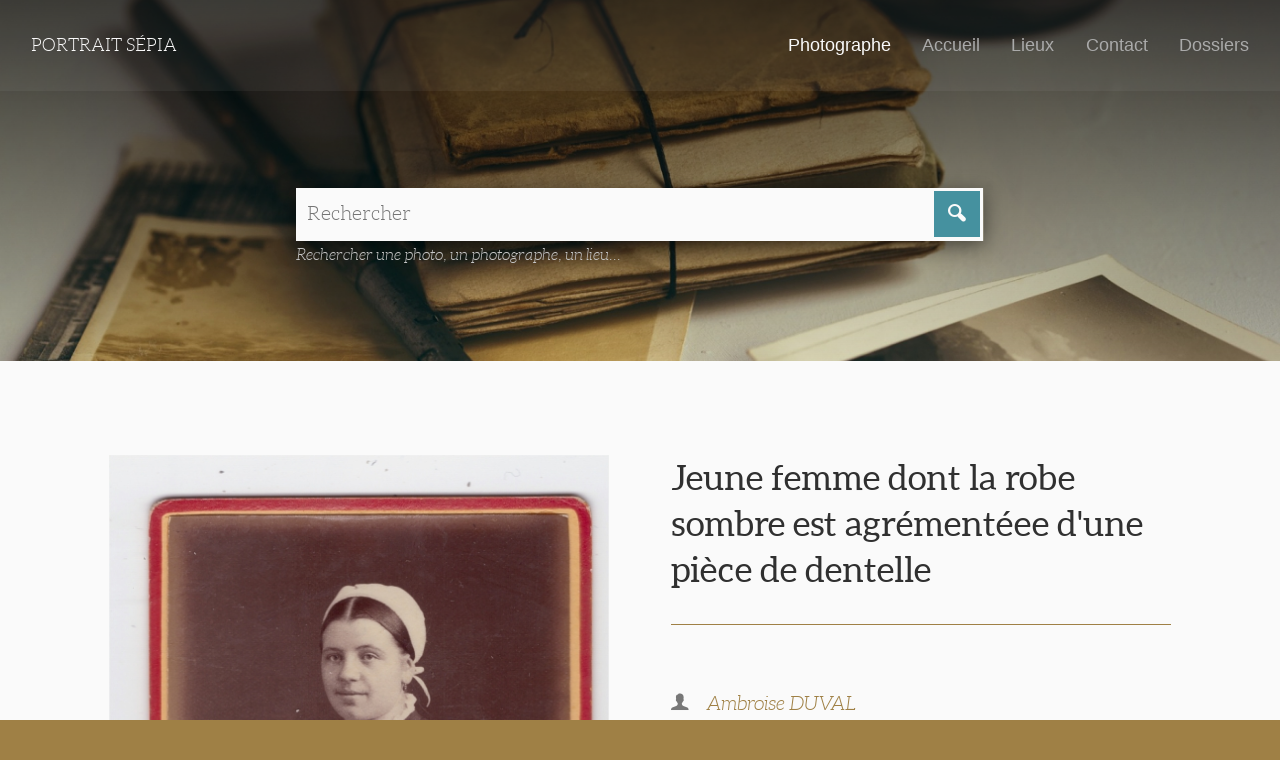

--- FILE ---
content_type: text/html; charset=utf-8
request_url: https://www.portraitsepia.fr/photographes/duval/jeune-femme-dont-la-robe-est-agrementeee-dune-piece-de-dentelle/
body_size: 2266
content:
<!DOCTYPE html>

<!--[if !IE]><!-->
<html lang="fr-FR" class="no-js">
<!--<![endif]-->
<!--[if IE 6 ]><html lang="fr-FR" class="ie ie6"><![endif]-->
<!--[if IE 7 ]><html lang="fr-FR" class="ie ie7"><![endif]-->
<!--[if IE 8 ]><html lang="fr-FR" class="ie ie8"><![endif]-->
<!--[if IE 9 ]><html lang="fr-FR" class="ie ie9"><![endif]-->

	<head>
		<script>
			document.documentElement.className = document.documentElement.className.replace("no-js","with-js");
		</script>
		<base href="https://www.portraitsepia.fr/"><!--[if lte IE 6]></base><![endif]-->
		<title>Jeune femme  dont la robe  sombre est agrémentéee d'une pièce de dentelle &mdash; Portrait Sépia</title>
		
		<meta charset="utf-8">
		<meta name="viewport" content="width=device-width, initial-scale=1.0, maximum-scale=1.0, user-scalable=0">
		<meta http-equiv="Content-Type" content="text/html; charset=utf-8">
		<meta name="generator" content="SilverStripe - http://silverstripe.org" />
<meta http-equiv="Content-type" content="text/html; charset=utf-8" />
<meta name="description" content="Carte de visite" />

		<!--[if lt IE 9]>
		<script src="//html5shiv.googlecode.com/svn/trunk/html5.js"></script>
		<![endif]-->
		
		<link rel="shortcut icon" href="themes/custom/images/favicon.ico" />
		
			
		
	<link rel="stylesheet" type="text/css" href="/themes/custom/css/master.css?m=1545041877" />
<style type="text/css">

				#Banner {
					background-image: url(/assets/Uploads/_resampled/ScaleWidthWzE0MDBd/old-letters-1082299-1921.jpg);
				}
				@media (max-width: 640px) {
					#Banner {
						background-image: url(/assets/Uploads/_resampled/ScaleWidthWzY0MF0/old-letters-1082299-1921.jpg);
					}
				}
			
</style>
</head>

	<body class="ssPagePhoto withBanner " id="Body">

		<div id="PageMask">
		</div>

		<header id="PageHeader" >
			<div class="headerWrapper">

	<a href="https://www.portraitsepia.fr/" class="logoWrapper">

		
			<!-- <img src=""  onerror="this.onerror=null; this.src='/assets/'"/> -->
			
				Portrait Sépia
			
		

	</a>

	<div class="topNavWrapper">

		<nav role="navigation">

			
					<a href="/photographes/" class="section">
						Photographe
					</a>
			
					<a href="/" class="link">
						Accueil
					</a>
			
					<a href="/lieux/" class="link">
						Lieux
					</a>
			
					<a href="/contact/" class="link">
						Contact
					</a>
			
					<a href="/dossiers/" class="link">
						Dossiers
					</a>
			

			<a class="menuButton" href="/photographes/duval/jeune-femme-dont-la-robe-est-agrementeee-dune-piece-de-dentelle/#OffPage">Menu <i class="saigon icon-plus"></i></a>

			

		</nav>

	</div>

</div>

		</header>

		<main id="PageMain" role="main">
			

	<div id="Banner">
		<div id="BannerOverlay">
		</div>

		<div id="BannerContent">
			
			<div class="wrapperS padded">
				<div class="effect">
					<form id="Form_PageSearchForm" action="SearchResults/fetch" method="get" enctype="application/x-www-form-urlencoded">
	<table id="PageSearchForm">
		<tr>
			<td class="termsWrapper">
				<fieldset>
					<input type="text" name="SearchTerms" class="text nolabel" id="Form_PageSearchForm_SearchTerms" required="required" aria-required="true" placeholder="Rechercher" />
				</fieldset>
			</td>
			<td class="actionWrapper">
				<button type="submit" name="action_SubmitPageSearchForm" value=" " class="action saigon icon-magnifying" id="Form_PageSearchForm_action_SubmitPageSearchForm">
		 
	</button>
			</td>
		</tr>
	</table>
</form>

					<p class="searchFormDetails">Rechercher une photo, un photographe, un lieu...</p>
				</div>
			</div>
		</div>
	</div>

			



<div class="wrapperM">

		<div class="rightBlock breakM range-6">

			<div class="padded">
				<h1>Jeune femme  dont la robe  sombre est agrémentéee d&#039;une pièce de dentelle</h1>
			</div>

			<div class="padded">
				<p class="photographerDetails">
					
						<i class="saigon icon-user_male"></i> <a href="/photographes/duval/">Ambroise  DUVAL   </a>
					
					
				</p>

				<p class="listOfPlaces">
					
						<a href="/SearchResults/fetch?SearchTerms=Tours Indre-et-Loire&action_SubmitPageSearchForm=+">Tours Indre-et-Loire</a>
					
				</p>

				
					<p>Carte de visite</p>
				
			</div>

		</div>

		<div class="leftBlock range-6 breakM rectoVerso">

			
				<div class="padded" id="RectoImage">
					<div class="magnify">
						<img src="/assets/Uploads/_resampled/FitWyI4MDAiLCI4MDAiXQ/Scan-20170211-182601.jpg" alt="Jeune femme  dont la robe  sombre est agrémentéee d&#039;une pièce de dentelle" data-big="/assets/Uploads/_resampled/ScaleWidthWyIxMjAwIl0/Scan-20170211-182601.jpg"/>
					</div>
				</div>
			

			
				<div class="padded" id="VersoImage">
					<div class="magnify verso orientation1">
						<img src="/assets/Uploads/_resampled/FitWyI4MDAiLCI4MDAiXQ/Scan-20170211-182729.jpg" alt="Jeune femme  dont la robe  sombre est agrémentéee d&#039;une pièce de dentelle" data-big="/assets/Uploads/_resampled/ScaleWidthWyIxMjAwIl0/Scan-20170211-182729.jpg"/>
					</div>
				</div>
			

		</div>

</div>




	<div class="wrapperM spaced prevNext">

			
				<div class="leftBlock range-6 breakS padded">
					
						<a href="/photographes/duval/labbe-baranger/" class="prevLink">
								L&#039;abbé Baranger
						</a>
					
				</div>
			

			
				<div class="rightBlock range-6 breakS padded">
					
						<a href="/photographes/duval/homme-avec-un-barbe-fournie/" class="nextLink">
								Homme avec un barbe fournie
						</a>
					
				</div>
			

	</div>




		</main>

		<footer id="PageFooter">
			

	<div class="wrapperS padded">
		
		<p class="mainLinks"><span>Tous droits réservés &copy; Portrait Sépia 2026</span>
		<br />
			
					<a href="/">Accueil</a> | 
			
					<a href="/contact/">Contact</a> | 
			
					<a href="/dossiers/">Dossiers</a> | 
			
					<a href="/infos-legales/">Infos légales</a>
			
		</p>
	</div>
	<div class="wrapperL padded">
		<p class="signature"><span><a href="http://www.stanallain.fr">Code & design: s.a</a></p>
	</div>



		</footer>

		<div id="OffPage">
				<a class="overlay" href="/photographes/duval/jeune-femme-dont-la-robe-est-agrementeee-dune-piece-de-dentelle/#">
	</a>
	<div class="offPageNavContainer">
		<nav>
			
				<a href="/photographes/" class="section">
					Photographe
					
				</a>
			
				<a href="/" class="link">
					Accueil
					
				</a>
			
				<a href="/lieux/" class="link">
					Lieux
					
				</a>
			
				<a href="/contact/" class="link">
					Contact
					
				</a>
			
				<a href="/dossiers/" class="link">
					Dossiers
					
				</a>
			
		</nav>
		<a class="menuButton" href="/photographes/duval/jeune-femme-dont-la-robe-est-agrementeee-dune-piece-de-dentelle/#"><i class="saigon icon-cross_mark"></i></a>
	</div>

		</div>

	<script type="text/javascript" src="https://cdnjs.cloudflare.com/ajax/libs/jquery/3.1.1/jquery.min.js"></script><script type="text/javascript" src="https://cdnjs.cloudflare.com/ajax/libs/velocity/1.3.2/velocity.min.js"></script><script type="text/javascript" src="/themes/custom/javascript/customscripts.js?m=1545041877"></script><script type="text/javascript" src="/modulephotographes/javascript/zoom.js?m=1545041867"></script><script type="text/javascript" src="/modulephotographes/javascript/mlens.js?m=1545041867"></script></body>

</html>
